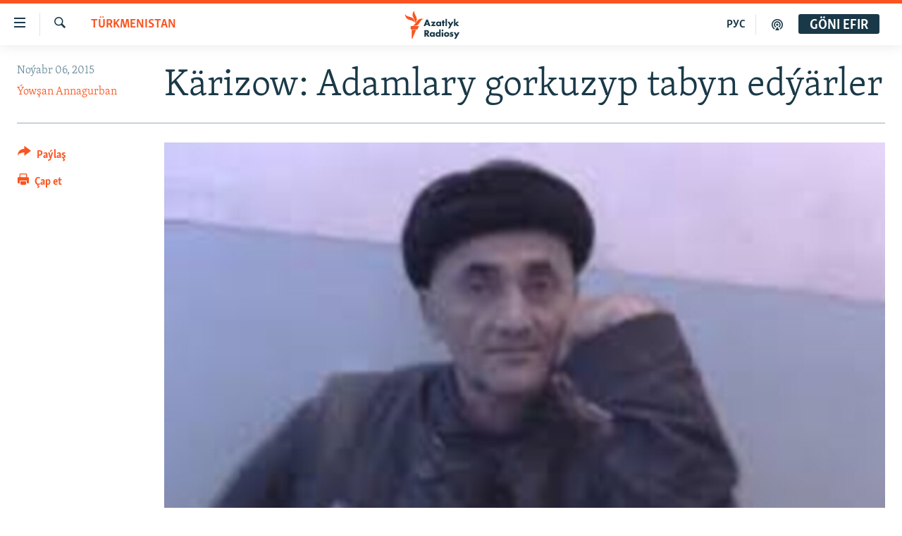

--- FILE ---
content_type: text/html; charset=utf-8
request_url: https://www.azathabar.com/a/27348916.html
body_size: 12920
content:

<!DOCTYPE html>
<html lang="tk" dir="ltr" class="no-js">
<head>
<link href="/Content/responsive/RFE/tk-TM/RFE-tk-TM.css?&amp;av=0.0.0.0&amp;cb=370" rel="stylesheet"/>
<script src="https://tags.azathabar.com/rferl-pangea/prod/utag.sync.js"></script> <script type='text/javascript' src='https://www.youtube.com/iframe_api' async></script>
<link rel="manifest" href="/manifest.json">
<script type="text/javascript">
//a general 'js' detection, must be on top level in <head>, due to CSS performance
document.documentElement.className = "js";
var cacheBuster = "370";
var appBaseUrl = "/";
var imgEnhancerBreakpoints = [0, 144, 256, 408, 650, 1023, 1597];
var isLoggingEnabled = false;
var isPreviewPage = false;
var isLivePreviewPage = false;
if (!isPreviewPage) {
window.RFE = window.RFE || {};
window.RFE.cacheEnabledByParam = window.location.href.indexOf('nocache=1') === -1;
const url = new URL(window.location.href);
const params = new URLSearchParams(url.search);
// Remove the 'nocache' parameter
params.delete('nocache');
// Update the URL without the 'nocache' parameter
url.search = params.toString();
window.history.replaceState(null, '', url.toString());
} else {
window.addEventListener('load', function() {
const links = window.document.links;
for (let i = 0; i < links.length; i++) {
links[i].href = '#';
links[i].target = '_self';
}
})
}
var pwaEnabled = true;
var swCacheDisabled;
</script>
<meta charset="utf-8" />
<title>K&#228;rizow: Adamlary gorkuzyp tabyn ed&#253;&#228;rler</title>
<meta name="description" content="&quot;Central Asia TV&quot; tanymal t&#252;rkmen atşynasy, ozalky ministr Geldi K&#228;rizowy t&#252;rkmen režiminiň repressi&#253;asyndan diri gutulan az sanly sy&#253;asy tussaglaryň biri atlandyr&#253;ar." />
<meta name="keywords" content="Türkmenistan, Redaktoryň saýlanlary" />
<meta name="viewport" content="width=device-width, initial-scale=1.0" />
<meta http-equiv="X-UA-Compatible" content="IE=edge" />
<meta name="robots" content="max-image-preview:large"><meta property="fb:pages" content="169702108452" />
<link href="https://www.azathabar.com/a/27348916.html" rel="canonical" />
<meta name="apple-mobile-web-app-title" content="Azatlyk we Azat &#221;ewropa radiosy" />
<meta name="apple-mobile-web-app-status-bar-style" content="black" />
<meta name="apple-itunes-app" content="app-id=1529573076, app-argument=//27348916.ltr" />
<meta content="Kärizow: Adamlary gorkuzýarlar" property="og:title" />
<meta content="&quot;Central Asia TV&quot; tanymal türkmen atşynasy, ozalky ministr Geldi Kärizowy türkmen režiminiň repressiýasyndan diri gutulan az sanly syýasy tussaglaryň biri atlandyrýar." property="og:description" />
<meta content="article" property="og:type" />
<meta content="https://www.azathabar.com/a/27348916.html" property="og:url" />
<meta content="Azatlyk Radiosy" property="og:site_name" />
<meta content="https://www.facebook.com/azatlykradiosy/" property="article:publisher" />
<meta content="https://gdb.rferl.org/3d61c1f6-d948-4490-aab3-7ae3b1ac5ce6_cx0_cy11_cw0_w1200_h630.jpg" property="og:image" />
<meta content="1200" property="og:image:width" />
<meta content="630" property="og:image:height" />
<meta content="568280086670706" property="fb:app_id" />
<meta content="Ýowşan Annagurban" name="Author" />
<meta content="summary_large_image" name="twitter:card" />
<meta content="@azathabar" name="twitter:site" />
<meta content="https://gdb.rferl.org/3d61c1f6-d948-4490-aab3-7ae3b1ac5ce6_cx0_cy11_cw0_w1200_h630.jpg" name="twitter:image" />
<meta content="Kärizow: Adamlary gorkuzýarlar" name="twitter:title" />
<meta content="&quot;Central Asia TV&quot; tanymal türkmen atşynasy, ozalky ministr Geldi Kärizowy türkmen režiminiň repressiýasyndan diri gutulan az sanly syýasy tussaglaryň biri atlandyrýar." name="twitter:description" />
<link rel="amphtml" href="https://www.azathabar.com/amp/27348916.html" />
<script type="application/ld+json">{"articleSection":"T\u0026#252;rkmenistan","isAccessibleForFree":true,"headline":"Kärizow: Adamlary gorkuzýarlar","inLanguage":"tk-TM","keywords":"Türkmenistan, Redaktoryň saýlanlary","author":{"@type":"Person","url":"https://www.azathabar.com/author/yowsan-annagurban/kmomp","description":"","image":{"@type":"ImageObject","url":"https://gdb.rferl.org/d94d8d3a-fdb3-46f4-a64a-d99f9242b201.jpg"},"name":"Ýowşan Annagurban"},"datePublished":"2015-11-06 11:01:05Z","dateModified":"2015-11-09 09:24:05Z","publisher":{"logo":{"width":512,"height":220,"@type":"ImageObject","url":"https://www.azathabar.com/Content/responsive/RFE/tk-TM/img/logo.png"},"@type":"NewsMediaOrganization","url":"https://www.azathabar.com","sameAs":["https://facebook.com/pages/Azatlyk-Radiosy/169702108452","https://www.instagram.com/azatlykradiosy/","https://twitter.com/azathabar","https://www.youtube.com/user/azatlykonline","https://t.me/azatlykradiosy"],"name":"Azatlyk Radiosy","alternateName":""},"@context":"https://schema.org","@type":"NewsArticle","mainEntityOfPage":"https://www.azathabar.com/a/27348916.html","url":"https://www.azathabar.com/a/27348916.html","description":"\u0022Central Asia TV\u0022 tanymal türkmen atşynasy, ozalky ministr Geldi Kärizowy türkmen režiminiň repressiýasyndan diri gutulan az sanly syýasy tussaglaryň biri atlandyrýar.","image":{"width":1080,"height":608,"@type":"ImageObject","url":"https://gdb.rferl.org/3d61c1f6-d948-4490-aab3-7ae3b1ac5ce6_cx0_cy11_cw0_w1080_h608.jpg"},"name":"Kärizow: Adamlary gorkuzyp tabyn edýärler"}</script>
<script src="/Scripts/responsive/infographics.b?v=dVbZ-Cza7s4UoO3BqYSZdbxQZVF4BOLP5EfYDs4kqEo1&amp;av=0.0.0.0&amp;cb=370"></script>
<script src="/Scripts/responsive/loader.b?v=Q26XNwrL6vJYKjqFQRDnx01Lk2pi1mRsuLEaVKMsvpA1&amp;av=0.0.0.0&amp;cb=370"></script>
<link rel="icon" type="image/svg+xml" href="/Content/responsive/RFE/img/webApp/favicon.svg" />
<link rel="alternate icon" href="/Content/responsive/RFE/img/webApp/favicon.ico" />
<link rel="mask-icon" color="#ea6903" href="/Content/responsive/RFE/img/webApp/favicon_safari.svg" />
<link rel="apple-touch-icon" sizes="152x152" href="/Content/responsive/RFE/img/webApp/ico-152x152.png" />
<link rel="apple-touch-icon" sizes="144x144" href="/Content/responsive/RFE/img/webApp/ico-144x144.png" />
<link rel="apple-touch-icon" sizes="114x114" href="/Content/responsive/RFE/img/webApp/ico-114x114.png" />
<link rel="apple-touch-icon" sizes="72x72" href="/Content/responsive/RFE/img/webApp/ico-72x72.png" />
<link rel="apple-touch-icon-precomposed" href="/Content/responsive/RFE/img/webApp/ico-57x57.png" />
<link rel="icon" sizes="192x192" href="/Content/responsive/RFE/img/webApp/ico-192x192.png" />
<link rel="icon" sizes="128x128" href="/Content/responsive/RFE/img/webApp/ico-128x128.png" />
<meta name="msapplication-TileColor" content="#ffffff" />
<meta name="msapplication-TileImage" content="/Content/responsive/RFE/img/webApp/ico-144x144.png" />
<link rel="preload" href="/Content/responsive/fonts/Skolar-Lt_Latin_v2.woff" type="font/woff" as="font" crossorigin="anonymous" />
<link rel="alternate" type="application/rss+xml" title="RFE/RL - Top Stories [RSS]" href="/api/" />
<link rel="sitemap" type="application/rss+xml" href="/sitemap.xml" />
</head>
<body class=" nav-no-loaded cc_theme pg-article print-lay-article js-category-to-nav nojs-images ">
<script type="text/javascript" >
var analyticsData = {url:"https://www.azathabar.com/a/27348916.html",property_id:"426",article_uid:"27348916",page_title:"Kärizow: Adamlary gorkuzyp tabyn edýärler",page_type:"article",content_type:"article",subcontent_type:"article",last_modified:"2015-11-09 09:24:05Z",pub_datetime:"2015-11-06 11:01:05Z",pub_year:"2015",pub_month:"11",pub_day:"06",pub_hour:"11",pub_weekday:"Friday",section:"türkmenistan",english_section:"turkmenistan",byline:"Ýowşan Annagurban",categories:"turkmenistan,editors-choice",domain:"www.azathabar.com",language:"Turkmen",language_service:"RFERL Turkmen",platform:"web",copied:"no",copied_article:"",copied_title:"",runs_js:"Yes",cms_release:"8.44.0.0.370",enviro_type:"prod",slug:"",entity:"RFE",short_language_service:"TUR",platform_short:"W",page_name:"Kärizow: Adamlary gorkuzyp tabyn edýärler"};
</script>
<noscript><iframe src="https://www.googletagmanager.com/ns.html?id=GTM-WXZBPZ" height="0" width="0" style="display:none;visibility:hidden"></iframe></noscript><script type="text/javascript" data-cookiecategory="analytics">
var gtmEventObject = Object.assign({}, analyticsData, {event: 'page_meta_ready'});window.dataLayer = window.dataLayer || [];window.dataLayer.push(gtmEventObject);
if (top.location === self.location) { //if not inside of an IFrame
var renderGtm = "true";
if (renderGtm === "true") {
(function(w,d,s,l,i){w[l]=w[l]||[];w[l].push({'gtm.start':new Date().getTime(),event:'gtm.js'});var f=d.getElementsByTagName(s)[0],j=d.createElement(s),dl=l!='dataLayer'?'&l='+l:'';j.async=true;j.src='//www.googletagmanager.com/gtm.js?id='+i+dl;f.parentNode.insertBefore(j,f);})(window,document,'script','dataLayer','GTM-WXZBPZ');
}
}
</script>
<!--Analytics tag js version start-->
<script type="text/javascript" data-cookiecategory="analytics">
var utag_data = Object.assign({}, analyticsData, {});
if(typeof(TealiumTagFrom)==='function' && typeof(TealiumTagSearchKeyword)==='function') {
var utag_from=TealiumTagFrom();var utag_searchKeyword=TealiumTagSearchKeyword();
if(utag_searchKeyword!=null && utag_searchKeyword!=='' && utag_data["search_keyword"]==null) utag_data["search_keyword"]=utag_searchKeyword;if(utag_from!=null && utag_from!=='') utag_data["from"]=TealiumTagFrom();}
if(window.top!== window.self&&utag_data.page_type==="snippet"){utag_data.page_type = 'iframe';}
try{if(window.top!==window.self&&window.self.location.hostname===window.top.location.hostname){utag_data.platform = 'self-embed';utag_data.platform_short = 'se';}}catch(e){if(window.top!==window.self&&window.self.location.search.includes("platformType=self-embed")){utag_data.platform = 'cross-promo';utag_data.platform_short = 'cp';}}
(function(a,b,c,d){ a="https://tags.azathabar.com/rferl-pangea/prod/utag.js"; b=document;c="script";d=b.createElement(c);d.src=a;d.type="text/java"+c;d.async=true; a=b.getElementsByTagName(c)[0];a.parentNode.insertBefore(d,a); })();
</script>
<!--Analytics tag js version end-->
<!-- Analytics tag management NoScript -->
<noscript>
<img style="position: absolute; border: none;" src="https://ssc.azathabar.com/b/ss/bbgprod,bbgentityrferl/1/G.4--NS/975235511?pageName=rfe%3atur%3aw%3aarticle%3ak%c3%a4rizow%3a%20adamlary%20gorkuzyp%20tabyn%20ed%c3%bd%c3%a4rler&amp;c6=k%c3%a4rizow%3a%20adamlary%20gorkuzyp%20tabyn%20ed%c3%bd%c3%a4rler&amp;v36=8.44.0.0.370&amp;v6=D=c6&amp;g=https%3a%2f%2fwww.azathabar.com%2fa%2f27348916.html&amp;c1=D=g&amp;v1=D=g&amp;events=event1,event52&amp;c16=rferl%20turkmen&amp;v16=D=c16&amp;c5=turkmenistan&amp;v5=D=c5&amp;ch=t%c3%bcrkmenistan&amp;c15=turkmen&amp;v15=D=c15&amp;c4=article&amp;v4=D=c4&amp;c14=27348916&amp;v14=D=c14&amp;v20=no&amp;c17=web&amp;v17=D=c17&amp;mcorgid=518abc7455e462b97f000101%40adobeorg&amp;server=www.azathabar.com&amp;pageType=D=c4&amp;ns=bbg&amp;v29=D=server&amp;v25=rfe&amp;v30=426&amp;v105=D=User-Agent " alt="analytics" width="1" height="1" /></noscript>
<!-- End of Analytics tag management NoScript -->
<!--*** Accessibility links - For ScreenReaders only ***-->
<section>
<div class="sr-only">
<h2>Sepleriň el&#253;eterliligi</h2>
<ul>
<li><a href="#content" data-disable-smooth-scroll="1">Esasy mazmuna dolan</a></li>
<li><a href="#navigation" data-disable-smooth-scroll="1">Esasy nawigasi&#253;a dolan</a></li>
<li><a href="#txtHeaderSearch" data-disable-smooth-scroll="1">G&#246;zlege dolan</a></li>
</ul>
</div>
</section>
<div dir="ltr">
<div id="page">
<aside>
<div class="c-lightbox overlay-modal">
<div class="c-lightbox__intro">
<h2 class="c-lightbox__intro-title"></h2>
<button class="btn btn--rounded c-lightbox__btn c-lightbox__intro-next" title="Indiki">
<span class="ico ico--rounded ico-chevron-forward"></span>
<span class="sr-only">Indiki</span>
</button>
</div>
<div class="c-lightbox__nav">
<button class="btn btn--rounded c-lightbox__btn c-lightbox__btn--close" title="&#221;ap">
<span class="ico ico--rounded ico-close"></span>
<span class="sr-only">&#221;ap</span>
</button>
<button class="btn btn--rounded c-lightbox__btn c-lightbox__btn--prev" title="Ozalky">
<span class="ico ico--rounded ico-chevron-backward"></span>
<span class="sr-only">Ozalky</span>
</button>
<button class="btn btn--rounded c-lightbox__btn c-lightbox__btn--next" title="Indiki">
<span class="ico ico--rounded ico-chevron-forward"></span>
<span class="sr-only">Indiki</span>
</button>
</div>
<div class="c-lightbox__content-wrap">
<figure class="c-lightbox__content">
<span class="c-spinner c-spinner--lightbox">
<img src="/Content/responsive/img/player-spinner.png"
alt="please wait"
title="please wait" />
</span>
<div class="c-lightbox__img">
<div class="thumb">
<img src="" alt="" />
</div>
</div>
<figcaption>
<div class="c-lightbox__info c-lightbox__info--foot">
<span class="c-lightbox__counter"></span>
<span class="caption c-lightbox__caption"></span>
</div>
</figcaption>
</figure>
</div>
<div class="hidden">
<div class="content-advisory__box content-advisory__box--lightbox">
<span class="content-advisory__box-text">This image contains sensitive content which some people may find offensive or disturbing.</span>
<button class="btn btn--transparent content-advisory__box-btn m-t-md" value="text" type="button">
<span class="btn__text">
Click to reveal
</span>
</button>
</div>
</div>
</div>
<div class="print-dialogue">
<div class="container">
<h3 class="print-dialogue__title section-head">&#199;ap etmek m&#252;mkin&#231;ilikleri</h3>
<div class="print-dialogue__opts">
<ul class="print-dialogue__opt-group">
<li class="form__group form__group--checkbox">
<input class="form__check " id="checkboxImages" name="checkboxImages" type="checkbox" checked="checked" />
<label for="checkboxImages" class="form__label m-t-md">Suratlar</label>
</li>
<li class="form__group form__group--checkbox">
<input class="form__check " id="checkboxMultimedia" name="checkboxMultimedia" type="checkbox" checked="checked" />
<label for="checkboxMultimedia" class="form__label m-t-md">Multimedia</label>
</li>
</ul>
<ul class="print-dialogue__opt-group">
<li class="form__group form__group--checkbox">
<input class="form__check " id="checkboxEmbedded" name="checkboxEmbedded" type="checkbox" checked="checked" />
<label for="checkboxEmbedded" class="form__label m-t-md">Makala birikdirilen maglumatlar</label>
</li>
<li class="hidden">
<input class="form__check " id="checkboxComments" name="checkboxComments" type="checkbox" />
<label for="checkboxComments" class="form__label m-t-md">Teswirler</label>
</li>
</ul>
</div>
<div class="print-dialogue__buttons">
<button class="btn btn--secondary close-button" type="button" title="Go&#253;bolsun et">
<span class="btn__text ">Go&#253;bolsun et</span>
</button>
<button class="btn btn-cust-print m-l-sm" type="button" title="&#199;ap et">
<span class="btn__text ">&#199;ap et</span>
</button>
</div>
</div>
</div>
<div class="ctc-message pos-fix">
<div class="ctc-message__inner">Link has been copied to clipboard</div>
</div>
</aside>
<div class="hdr-20 hdr-20--big">
<div class="hdr-20__inner">
<div class="hdr-20__max pos-rel">
<div class="hdr-20__side hdr-20__side--primary d-flex">
<label data-for="main-menu-ctrl" data-switcher-trigger="true" data-switch-target="main-menu-ctrl" class="burger hdr-trigger pos-rel trans-trigger" data-trans-evt="click" data-trans-id="menu">
<span class="ico ico-close hdr-trigger__ico hdr-trigger__ico--close burger__ico burger__ico--close"></span>
<span class="ico ico-menu hdr-trigger__ico hdr-trigger__ico--open burger__ico burger__ico--open"></span>
</label>
<div class="menu-pnl pos-fix trans-target" data-switch-target="main-menu-ctrl" data-trans-id="menu">
<div class="menu-pnl__inner">
<nav class="main-nav menu-pnl__item menu-pnl__item--first">
<ul class="main-nav__list accordeon" data-analytics-tales="false" data-promo-name="link" data-location-name="nav,secnav">
<li class="main-nav__item">
<a class="main-nav__item-name main-nav__item-name--link" href="/T&#252;rkmenistan" title="T&#252;rkmenistan" data-item-name="turkmenistan-responsive" >T&#252;rkmenistan</a>
</li>
<li class="main-nav__item">
<a class="main-nav__item-name main-nav__item-name--link" href="/MerkeziAzi&#253;a" title="Merkezi Azi&#253;a" data-item-name="central-asia" >Merkezi Azi&#253;a</a>
</li>
<li class="main-nav__item">
<a class="main-nav__item-name main-nav__item-name--link" href="/Halkara" title="Halkara" data-item-name="international-responsive" >Halkara</a>
</li>
<li class="main-nav__item">
<a class="main-nav__item-name main-nav__item-name--link" href="/HabarlarGundeligi" title="Habarlar g&#252;ndeligi" data-item-name="current-affairs" >Habarlar g&#252;ndeligi</a>
</li>
<li class="main-nav__item">
<a class="main-nav__item-name main-nav__item-name--link" href="/D&#252;n&#253;&#228;T&#252;rkmenleri" title="D&#252;n&#253;&#228; T&#252;rkmenleri" data-item-name="turkmen-diaspora_resp" >D&#252;n&#253;&#228; T&#252;rkmenleri</a>
</li>
<li class="main-nav__item">
<a class="main-nav__item-name main-nav__item-name--link" href="/salamdogan" title="Salam, Dogan!" data-item-name="Hello, Sister!" >Salam, Dogan!</a>
</li>
<li class="main-nav__item accordeon__item" data-switch-target="menu-item-586">
<label class="main-nav__item-name main-nav__item-name--label accordeon__control-label" data-switcher-trigger="true" data-for="menu-item-586">
Multimedia
<span class="ico ico-chevron-down main-nav__chev"></span>
</label>
<div class="main-nav__sub-list">
<a class="main-nav__item-name main-nav__item-name--link main-nav__item-name--sub" href="/AzatlykWideo" title="Azatlyk Wideo" data-item-name="azatlyk-video-responsive" >Azatlyk Wideo</a>
<a class="main-nav__item-name main-nav__item-name--link main-nav__item-name--sub" href="/AzatAdalga" title="Azat Adalga" data-item-name="liberty-lexicon" >Azat Adalga</a>
<a class="main-nav__item-name main-nav__item-name--link main-nav__item-name--sub" href="/Fotosergi" title="Fotosergi" data-item-name="fotosergiler-responsive" >Fotosergi</a>
<a class="main-nav__item-name main-nav__item-name--link main-nav__item-name--sub" href="/Infografik" title="Infografik" data-item-name="infographics" >Infografik</a>
</div>
</li>
<li class="main-nav__item">
<a class="main-nav__item-name main-nav__item-name--link" href="/p/8603.html" title="Petiklenen websa&#253;ta girmegiň &#253;ollary" data-item-name="circumvention" >Petiklenen websa&#253;ta girmegiň &#253;ollary</a>
</li>
</ul>
</nav>
<div class="menu-pnl__item">
<a href="https://rus.azathabar.com" class="menu-pnl__item-link" alt="Русский">Русский</a>
</div>
<div class="menu-pnl__item menu-pnl__item--social">
<h5 class="menu-pnl__sub-head">Bizi yzarlaň</h5>
<a href="https://facebook.com/pages/Azatlyk-Radiosy/169702108452" title="Bizi Fe&#253;sbukda yzarlaň" data-analytics-text="follow_on_facebook" class="btn btn--rounded btn--social-inverted menu-pnl__btn js-social-btn btn-facebook" target="_blank" rel="noopener">
<span class="ico ico-facebook-alt ico--rounded"></span>
</a>
<a href="https://www.youtube.com/user/azatlykonline" title="Bizi Youtubede yzarlaň" data-analytics-text="follow_on_youtube" class="btn btn--rounded btn--social-inverted menu-pnl__btn js-social-btn btn-youtube" target="_blank" rel="noopener">
<span class="ico ico-youtube ico--rounded"></span>
</a>
<a href="https://www.instagram.com/azatlykradiosy/" title="Bizi Instagramda yzarlaň" data-analytics-text="follow_on_instagram" class="btn btn--rounded btn--social-inverted menu-pnl__btn js-social-btn btn-instagram" target="_blank" rel="noopener">
<span class="ico ico-instagram ico--rounded"></span>
</a>
<a href="https://twitter.com/azathabar" title="Bizi Twitterde yzarlaň" data-analytics-text="follow_on_twitter" class="btn btn--rounded btn--social-inverted menu-pnl__btn js-social-btn btn-twitter" target="_blank" rel="noopener">
<span class="ico ico-twitter ico--rounded"></span>
</a>
<a href="https://t.me/azatlykradiosy" title="Bizi Telegramda yzarlaň" data-analytics-text="follow_on_telegram" class="btn btn--rounded btn--social-inverted menu-pnl__btn js-social-btn btn-telegram" target="_blank" rel="noopener">
<span class="ico ico-telegram ico--rounded"></span>
</a>
</div>
<div class="menu-pnl__item">
<a href="/navigation/allsites" class="menu-pnl__item-link">
<span class="ico ico-languages "></span>
A&#221;/AR-nyň &#228;hli sa&#253;tlary
</a>
</div>
</div>
</div>
<label data-for="top-search-ctrl" data-switcher-trigger="true" data-switch-target="top-search-ctrl" class="top-srch-trigger hdr-trigger">
<span class="ico ico-close hdr-trigger__ico hdr-trigger__ico--close top-srch-trigger__ico top-srch-trigger__ico--close"></span>
<span class="ico ico-search hdr-trigger__ico hdr-trigger__ico--open top-srch-trigger__ico top-srch-trigger__ico--open"></span>
</label>
<div class="srch-top srch-top--in-header" data-switch-target="top-search-ctrl">
<div class="container">
<form action="/s" class="srch-top__form srch-top__form--in-header" id="form-topSearchHeader" method="get" role="search"><label for="txtHeaderSearch" class="sr-only">G&#246;zleg</label>
<input type="text" id="txtHeaderSearch" name="k" placeholder="g&#246;zleg ..." accesskey="s" value="" class="srch-top__input analyticstag-event" onkeydown="if (event.keyCode === 13) { FireAnalyticsTagEventOnSearch('search', $dom.get('#txtHeaderSearch')[0].value) }" />
<button title="G&#246;zleg" type="submit" class="btn btn--top-srch analyticstag-event" onclick="FireAnalyticsTagEventOnSearch('search', $dom.get('#txtHeaderSearch')[0].value) ">
<span class="ico ico-search"></span>
</button></form>
</div>
</div>
<a href="/" class="main-logo-link">
<img src="/Content/responsive/RFE/tk-TM/img/logo-compact.svg" class="main-logo main-logo--comp" alt="site logo">
<img src="/Content/responsive/RFE/tk-TM/img/logo.svg" class="main-logo main-logo--big" alt="site logo">
</a>
</div>
<div class="hdr-20__side hdr-20__side--secondary d-flex">
<a href="/podkast" title="Podkast" class="hdr-20__secondary-item" data-item-name="podcast">
<span class="ico ico-podcast hdr-20__secondary-icon"></span>
</a>
<a href="https://rus.azathabar.com" title="РУС" class="hdr-20__secondary-item hdr-20__secondary-item--lang" data-item-name="satellite">
РУС
</a>
<a href="/s" title="G&#246;zleg" class="hdr-20__secondary-item hdr-20__secondary-item--search" data-item-name="search">
<span class="ico ico-search hdr-20__secondary-icon hdr-20__secondary-icon--search"></span>
</a>
<div class="hdr-20__secondary-item live-b-drop">
<div class="live-b-drop__off">
<a href="/live" class="live-b-drop__link" title="G&#246;ni efir" data-item-name="live">
<span class="badge badge--live-btn badge--live-btn-off">
G&#246;ni efir
</span>
</a>
</div>
<div class="live-b-drop__on hidden">
<label data-for="live-ctrl" data-switcher-trigger="true" data-switch-target="live-ctrl" class="live-b-drop__label pos-rel">
<span class="badge badge--live badge--live-btn">
G&#246;ni efir
</span>
<span class="ico ico-close live-b-drop__label-ico live-b-drop__label-ico--close"></span>
</label>
<div class="live-b-drop__panel" id="targetLivePanelDiv" data-switch-target="live-ctrl"></div>
</div>
</div>
<div class="srch-bottom">
<form action="/s" class="srch-bottom__form d-flex" id="form-bottomSearch" method="get" role="search"><label for="txtSearch" class="sr-only">G&#246;zleg</label>
<input type="search" id="txtSearch" name="k" placeholder="g&#246;zleg ..." accesskey="s" value="" class="srch-bottom__input analyticstag-event" onkeydown="if (event.keyCode === 13) { FireAnalyticsTagEventOnSearch('search', $dom.get('#txtSearch')[0].value) }" />
<button title="G&#246;zleg" type="submit" class="btn btn--bottom-srch analyticstag-event" onclick="FireAnalyticsTagEventOnSearch('search', $dom.get('#txtSearch')[0].value) ">
<span class="ico ico-search"></span>
</button></form>
</div>
</div>
<img src="/Content/responsive/RFE/tk-TM/img/logo-print.gif" class="logo-print" alt="site logo">
<img src="/Content/responsive/RFE/tk-TM/img/logo-print_color.png" class="logo-print logo-print--color" alt="site logo">
</div>
</div>
</div>
<script>
if (document.body.className.indexOf('pg-home') > -1) {
var nav2In = document.querySelector('.hdr-20__inner');
var nav2Sec = document.querySelector('.hdr-20__side--secondary');
var secStyle = window.getComputedStyle(nav2Sec);
if (nav2In && window.pageYOffset < 150 && secStyle['position'] !== 'fixed') {
nav2In.classList.add('hdr-20__inner--big')
}
}
</script>
<div class="c-hlights c-hlights--breaking c-hlights--no-item" data-hlight-display="mobile,desktop">
<div class="c-hlights__wrap container p-0">
<div class="c-hlights__nav">
<a role="button" href="#" title="Ozalky">
<span class="ico ico-chevron-backward m-0"></span>
<span class="sr-only">Ozalky</span>
</a>
<a role="button" href="#" title="Indiki">
<span class="ico ico-chevron-forward m-0"></span>
<span class="sr-only">Indiki</span>
</a>
</div>
<span class="c-hlights__label">
<span class="">Soňky habar</span>
<span class="switcher-trigger">
<label data-for="more-less-1" data-switcher-trigger="true" class="switcher-trigger__label switcher-trigger__label--more p-b-0" title="K&#246;pr&#228;k g&#246;rkez">
<span class="ico ico-chevron-down"></span>
</label>
<label data-for="more-less-1" data-switcher-trigger="true" class="switcher-trigger__label switcher-trigger__label--less p-b-0" title="Azrak g&#246;rkez">
<span class="ico ico-chevron-up"></span>
</label>
</span>
</span>
<ul class="c-hlights__items switcher-target" data-switch-target="more-less-1">
</ul>
</div>
</div> <div id="content">
<main class="container">
<div class="hdr-container">
<div class="row">
<div class="col-category col-xs-12 col-md-2 pull-left"> <div class="category js-category">
<a class="" href="/z/2246">T&#252;rkmenistan</a> </div>
</div><div class="col-title col-xs-12 col-md-10 pull-right"> <h1 class="title pg-title">
K&#228;rizow: Adamlary gorkuzyp tabyn ed&#253;&#228;rler
</h1>
</div><div class="col-publishing-details col-xs-12 col-sm-12 col-md-2 pull-left"> <div class="publishing-details ">
<div class="published">
<span class="date" >
<time pubdate="pubdate" datetime="2015-11-06T16:01:05+05:00">
No&#253;abr 06, 2015
</time>
</span>
</div>
<div class="links">
<ul class="links__list links__list--column">
<li class="links__item">
<a class="links__item-link" href="/author/yowsan-annagurban/kmomp" title="&#221;owşan Annagurban">&#221;owşan Annagurban</a>
</li>
</ul>
</div>
</div>
</div><div class="col-lg-12 separator"> <div class="separator">
<hr class="title-line" />
</div>
</div><div class="col-multimedia col-xs-12 col-md-10 pull-right"> <div class="cover-media">
<figure class="media-image js-media-expand">
<div class="img-wrap">
<div class="thumb thumb16_9">
<img src="https://gdb.rferl.org/3d61c1f6-d948-4490-aab3-7ae3b1ac5ce6_cx0_cy11_cw0_w250_r1_s.jpg" alt="Geldi K&#228;rizowyň tussaglykdaky suraty " />
</div>
</div>
<figcaption>
<span class="caption">Geldi K&#228;rizowyň tussaglykdaky suraty </span>
</figcaption>
</figure>
</div>
</div><div class="col-xs-12 col-md-2 pull-left article-share pos-rel"> <div class="share--box">
<div class="sticky-share-container" style="display:none">
<div class="container">
<a href="https://www.azathabar.com" id="logo-sticky-share">&nbsp;</a>
<div class="pg-title pg-title--sticky-share">
K&#228;rizow: Adamlary gorkuzyp tabyn ed&#253;&#228;rler
</div>
<div class="sticked-nav-actions">
<!--This part is for sticky navigation display-->
<p class="buttons link-content-sharing p-0 ">
<button class="btn btn--link btn-content-sharing p-t-0 " id="btnContentSharing" value="text" role="Button" type="" title="Be&#253;leki sosial ulgamalarda pa&#253;laş">
<span class="ico ico-share ico--l"></span>
<span class="btn__text ">
Pa&#253;laş
</span>
</button>
</p>
<aside class="content-sharing js-content-sharing js-content-sharing--apply-sticky content-sharing--sticky"
role="complementary"
data-share-url="https://www.azathabar.com/a/27348916.html" data-share-title="K&#228;rizow: Adamlary gorkuzyp tabyn ed&#253;&#228;rler" data-share-text="&quot;Central Asia TV&quot; tanymal t&#252;rkmen atşynasy, ozalky ministr Geldi K&#228;rizowy t&#252;rkmen režiminiň repressi&#253;asyndan diri gutulan az sanly sy&#253;asy tussaglaryň biri atlandyr&#253;ar.">
<div class="content-sharing__popover">
<h6 class="content-sharing__title">Pa&#253;laş</h6>
<button href="#close" id="btnCloseSharing" class="btn btn--text-like content-sharing__close-btn">
<span class="ico ico-close ico--l"></span>
</button>
<ul class="content-sharing__list">
<li class="content-sharing__item">
<div class="ctc ">
<input type="text" class="ctc__input" readonly="readonly">
<a href="" js-href="https://www.azathabar.com/a/27348916.html" class="content-sharing__link ctc__button">
<span class="ico ico-copy-link ico--rounded ico--s"></span>
<span class="content-sharing__link-text">Linkiň nusgasyny al</span>
</a>
</div>
</li>
<li class="content-sharing__item">
<a href="https://facebook.com/sharer.php?u=https%3a%2f%2fwww.azathabar.com%2fa%2f27348916.html"
data-analytics-text="share_on_facebook"
title="Facebook" target="_blank"
class="content-sharing__link js-social-btn">
<span class="ico ico-facebook ico--rounded ico--s"></span>
<span class="content-sharing__link-text">Facebook</span>
</a>
</li>
<li class="content-sharing__item">
<a href="https://twitter.com/share?url=https%3a%2f%2fwww.azathabar.com%2fa%2f27348916.html&amp;text=K%c3%a4rizow%3a+Adamlary+gorkuz%c3%bdarlar"
data-analytics-text="share_on_twitter"
title="X (Twitter)" target="_blank"
class="content-sharing__link js-social-btn">
<span class="ico ico-twitter ico--rounded ico--s"></span>
<span class="content-sharing__link-text">X (Twitter)</span>
</a>
</li>
<li class="content-sharing__item">
<a href="mailto:?body=https%3a%2f%2fwww.azathabar.com%2fa%2f27348916.html&amp;subject=K&#228;rizow: Adamlary gorkuz&#253;arlar"
title="Email"
class="content-sharing__link ">
<span class="ico ico-email ico--rounded ico--s"></span>
<span class="content-sharing__link-text">Email</span>
</a>
</li>
</ul>
</div>
</aside>
</div>
</div>
</div>
<div class="links">
<p class="buttons link-content-sharing p-0 ">
<button class="btn btn--link btn-content-sharing p-t-0 " id="btnContentSharing" value="text" role="Button" type="" title="Be&#253;leki sosial ulgamalarda pa&#253;laş">
<span class="ico ico-share ico--l"></span>
<span class="btn__text ">
Pa&#253;laş
</span>
</button>
</p>
<aside class="content-sharing js-content-sharing " role="complementary"
data-share-url="https://www.azathabar.com/a/27348916.html" data-share-title="K&#228;rizow: Adamlary gorkuzyp tabyn ed&#253;&#228;rler" data-share-text="&quot;Central Asia TV&quot; tanymal t&#252;rkmen atşynasy, ozalky ministr Geldi K&#228;rizowy t&#252;rkmen režiminiň repressi&#253;asyndan diri gutulan az sanly sy&#253;asy tussaglaryň biri atlandyr&#253;ar.">
<div class="content-sharing__popover">
<h6 class="content-sharing__title">Pa&#253;laş</h6>
<button href="#close" id="btnCloseSharing" class="btn btn--text-like content-sharing__close-btn">
<span class="ico ico-close ico--l"></span>
</button>
<ul class="content-sharing__list">
<li class="content-sharing__item">
<div class="ctc ">
<input type="text" class="ctc__input" readonly="readonly">
<a href="" js-href="https://www.azathabar.com/a/27348916.html" class="content-sharing__link ctc__button">
<span class="ico ico-copy-link ico--rounded ico--l"></span>
<span class="content-sharing__link-text">Linkiň nusgasyny al</span>
</a>
</div>
</li>
<li class="content-sharing__item">
<a href="https://facebook.com/sharer.php?u=https%3a%2f%2fwww.azathabar.com%2fa%2f27348916.html"
data-analytics-text="share_on_facebook"
title="Facebook" target="_blank"
class="content-sharing__link js-social-btn">
<span class="ico ico-facebook ico--rounded ico--l"></span>
<span class="content-sharing__link-text">Facebook</span>
</a>
</li>
<li class="content-sharing__item">
<a href="https://twitter.com/share?url=https%3a%2f%2fwww.azathabar.com%2fa%2f27348916.html&amp;text=K%c3%a4rizow%3a+Adamlary+gorkuz%c3%bdarlar"
data-analytics-text="share_on_twitter"
title="X (Twitter)" target="_blank"
class="content-sharing__link js-social-btn">
<span class="ico ico-twitter ico--rounded ico--l"></span>
<span class="content-sharing__link-text">X (Twitter)</span>
</a>
</li>
<li class="content-sharing__item">
<a href="mailto:?body=https%3a%2f%2fwww.azathabar.com%2fa%2f27348916.html&amp;subject=K&#228;rizow: Adamlary gorkuz&#253;arlar"
title="Email"
class="content-sharing__link ">
<span class="ico ico-email ico--rounded ico--l"></span>
<span class="content-sharing__link-text">Email</span>
</a>
</li>
</ul>
</div>
</aside>
<p class="link-print visible-md visible-lg buttons p-0">
<button class="btn btn--link btn-print p-t-0" onclick="if (typeof FireAnalyticsTagEvent === 'function') {FireAnalyticsTagEvent({ on_page_event: 'print_story' });}return false" title="(CTRL+P)">
<span class="ico ico-print"></span>
<span class="btn__text">&#199;ap et</span>
</button>
</p>
</div>
</div>
</div>
</div>
</div>
<div class="body-container">
<div class="row">
<div class="col-xs-12 col-sm-12 col-md-10 col-lg-10 pull-right">
<div class="row">
<div class="col-xs-12 col-sm-12 col-md-8 col-lg-8 pull-left bottom-offset content-offset">
<div id="article-content" class="content-floated-wrap fb-quotable">
<div class="wsw">
<p>Merkezi Aziýa ýurtlary barada gepleşik berýän täzelikler telekanaly - &quot;<a class="wsw__a" href="https://www.youtube.com/watch?v=FDuzovBvfnw&amp;feature=share" target="_blank"><strong>Central Asia TV</strong></a>&quot; tanymal türkmen atşynasy, ozalky ministr Geldi Kärizowy türkmen režiminiň repressiýasyndan diri gutulan az sanly syýasy tussaglaryň biri atlandyrýar.</p>
<p>«Ol ilkinji prezident Saparmyrat Nyýazow – özüni türmä basan Türkmenbaşy döwründe hem türmede oturmaga ýetişdi, häzirki prezident Gurbanguly Berdimuhamedow – özüni azatlyga goýbermedik Arkadag döwründe hem türmede oturyp gördi» diýip, dokumental filmiň başynda aýdylýar.</p>
<p>Şeýle-de filmde Geldi Kärizowyň soňky döwürde Türkmenistandan azatlyga çykan tasdan ýeke-täk dissidentdigi bellenilýär. «Munuň üçin oňa Aşgabatda birnäçe, hatda Moskwada hem bir gezek hüjüm edildi» diýip, rus telewideniýesiniň žurnalisti, programmanyň awtory we alyp baryjy Andreý Rýabçenko aýdýar.</p>
<p><strong>Halkyň şu günki ýagdaýy</strong></p>
<p>Geldi Kärizow<a class="wsw__a" href="http://habartm.org/archives/3869" target="_blank"> </a>filmiň başynda şu günki gün ilatyň hal-ýagdaýy, pikir-oýy baradaky soraga jogap berip, ilatyň nägiledigini, käbir ýagdaýlarda gazaba çykandygyny, käte köprülerden «meniň bar aladam ýegenlerim bolar» diýen ýaly ýazgylary asyp goýýandyklaryny aýdýar.</p>
<p>Geldi Kärizow halkyň gahar-gazabynyň bir böleginiň gurluşyklar, Aşgabatda geçiriljek sport oýunlary zerarly jaýlaryň ýykylmagy bilen baglydygyny, adamlaryň emläginden mahrum edilýändigini aýdýar.</p>
<p>Şeýle-de ol prezident Berdimuhamedowyň döwründe resmileriň prezident bilen dyza çöküp diýen ýaly görüşmäge mejbur edilýändigini, elini ogşatmagy gowy gören Nyýazowyň hem türkmeni beýle kiçeltmändigini belleýär.</p>
<p>Şol bir wagtda, Geldi Kärizowyň sözlerine görä, ýurtda döredilen gorky-howatyr sistemasy adamlary tabyn bolmaga mejbur edýär.</p>
<p>Geldi Kärizow we onuň aýaly Ýuliýa Serebrýannik bilen söhbetdeşlik esasynda taýýarlanan filmiň içinden türme temasy eriş-argaç bolup geçýär.</p>
<p><strong>Türme şertleri</strong></p>
<p>Geldi Kärizow türmedäki adamlaryň we olaryň garyndaşlarynyň özara görüşmek, habarlaşmak hukuklarynyň asla sylanmaýandygyny gürrüň berýär.</p>
<p>Filmde Geldi Kärizowyň ömür beren işi – atçylyk, onuň ahal-teke atlaryny ete tabşyrylmakdan halas edip, gadymdan gelýän atşynaslyk medeniýetini dikeltmek ugrunda eden işleri hakynda, ýurtdaky syýasy ýagdaýlar bilen baglylykda, degişli wideoşekilleri ulanmak bilen, töwerekleýin gürrüň edilýär.</p>
<p>Şol iş, atlara bolan yhlasy hem ony kyn günleriň üstünden getirýär. Ýagny ol ilki at ogurlygynda, soňra geleňsizlikde aýyplanýar we ahyrynda atçylyk bilen meşgullanmakdan mahrum edilýär.</p>
<p>Geldi Kärizow özüniň türmeden boşamagynda maşgalasynyň oýnan roluny belläp, aýalynyň we beýlekileriň hakykaty bütin dünýä ýetirmekde uly iş edendiklerini gürrüň berýär. Netijede, at ogurlygy baradaky aýyplamalaryň güýjüni ýitirmegine hem aýalynyň delillendirip ýazan hatlary sebäp bolupdyr, sebäbi bu ýagdaý daşary ýurt guramalaryndan ogurlandy diýilýän atlaryň dokumentleri – ady, tohumy bilen bagly maglumatlaryň görkezilmegini talap edýän hatlaryň ýazylmagyna sebäp bolupdyr.</p>
<p>Geldi Kärizow filmde «Owdandepe» türmesindäki şertler barada hem maglumat berýär. Ony bu türmä kellesine halta geýdirip eltýärler we ol haltany diňe oturjak kamerasynyň agzynda aýyrýarlar.</p>
<p>Ol kameranyň gapysynyň gulply we möhürli bolandygyny, diwarda bolsa üç gullugyň – MHM-niň, IIM-iň we prokuraturanyň wekilleriniň gatnaşmagynda açmaly diýlip ýazylandygyny, ol gapynyň hepdede diňe bir gezek açylýandygyny aýdýar.</p>
<p><strong>'Jogap bermeli bolar'</strong></p>
<p>Ýuliýa Serebrýannik – dissidentiň aýaly Birleşen Ştatlaryň döwlet sekretary Jon Kerriniň Merkezi Aziýa sapary we bu maşgalanyň ýokary derejelerde edilmegini isleýän gürrüňi baradaky soraga jogap berip, prezidentiň öz halkyna jogap berýändigini, adamlaryň türmede çüýremeli däldigini we talap edilse, ýagdaýyň üýtgejekdigini aýdýar.</p>
<p>Geldi Kärizow filmiň soňunda garyndaşlarynyň ýanamalara sezewar edilmek howpy barada gürrüň açyp, prezidentiň we onuň töweregindäkileriň hem garyndaşlarynyň bardygyny, edilen işler üçin jogap bermeli boljagyny ýatladýar.</p>
</div>
<ul>
</ul>
</div>
</div>
<div class="col-xs-12 col-sm-12 col-md-4 col-lg-4 pull-left design-top-offset"> <div class="media-block-wrap">
<h2 class="section-head">Degişli makalalar</h2>
<div class="row">
<ul>
<li class="col-xs-12 col-sm-6 col-md-12 col-lg-12 mb-grid">
<div class="media-block ">
<a href="/a/27343011.html" class="img-wrap img-wrap--t-spac img-wrap--size-4 img-wrap--float" title="&#39;T&#252;rkmenistana bu jelega&#253;da dolanjak d&#228;l&#39;">
<div class="thumb thumb16_9">
<noscript class="nojs-img">
<img src="https://gdb.rferl.org/9d9dfd03-83ba-4ec6-b9df-73f6b0cea422_cx0_cy5_cw0_w100_r1.jpg" alt="&#39;T&#252;rkmenistana bu jelega&#253;da dolanjak d&#228;l&#39;" />
</noscript>
<img data-src="https://gdb.rferl.org/9d9dfd03-83ba-4ec6-b9df-73f6b0cea422_cx0_cy5_cw0_w33_r1.jpg" src="" alt="&#39;T&#252;rkmenistana bu jelega&#253;da dolanjak d&#228;l&#39;" class=""/>
</div>
</a>
<div class="media-block__content media-block__content--h">
<a href="/a/27343011.html">
<h4 class="media-block__title media-block__title--size-4" title="&#39;T&#252;rkmenistana bu jelega&#253;da dolanjak d&#228;l&#39;">
&#39;T&#252;rkmenistana bu jelega&#253;da dolanjak d&#228;l&#39;
</h4>
</a>
</div>
</div>
</li>
<li class="col-xs-12 col-sm-6 col-md-12 col-lg-12 mb-grid">
<div class="media-block ">
<a href="/a/27260525.html" class="img-wrap img-wrap--t-spac img-wrap--size-4 img-wrap--float" title="K&#228;rizowlaryň maşgalasy birikdi">
<div class="thumb thumb16_9">
<noscript class="nojs-img">
<img src="https://gdb.rferl.org/9d9dfd03-83ba-4ec6-b9df-73f6b0cea422_cx0_cy5_cw0_w100_r1.jpg" alt="K&#228;rizowlaryň maşgalasy birikdi" />
</noscript>
<img data-src="https://gdb.rferl.org/9d9dfd03-83ba-4ec6-b9df-73f6b0cea422_cx0_cy5_cw0_w33_r1.jpg" src="" alt="K&#228;rizowlaryň maşgalasy birikdi" class=""/>
</div>
</a>
<div class="media-block__content media-block__content--h">
<a href="/a/27260525.html">
<h4 class="media-block__title media-block__title--size-4" title="K&#228;rizowlaryň maşgalasy birikdi">
K&#228;rizowlaryň maşgalasy birikdi
</h4>
</a>
</div>
</div>
</li>
<li class="col-xs-12 col-sm-6 col-md-12 col-lg-12 mb-grid">
<div class="media-block ">
<a href="/a/27267980.html" class="img-wrap img-wrap--t-spac img-wrap--size-4 img-wrap--float" title="&#39;Berdimuhamedowa &#231;agyryş etmeli&#39;">
<div class="thumb thumb16_9">
<noscript class="nojs-img">
<img src="https://gdb.rferl.org/bfcbeb37-2e2e-4567-bcee-2082f628bf0d_w100_r1.jpg" alt="&#39;Berdimuhamedowa &#231;agyryş etmeli&#39;" />
</noscript>
<img data-src="https://gdb.rferl.org/bfcbeb37-2e2e-4567-bcee-2082f628bf0d_w33_r1.jpg" src="" alt="&#39;Berdimuhamedowa &#231;agyryş etmeli&#39;" class=""/>
</div>
</a>
<div class="media-block__content media-block__content--h">
<a href="/a/27267980.html">
<h4 class="media-block__title media-block__title--size-4" title="&#39;Berdimuhamedowa &#231;agyryş etmeli&#39;">
&#39;Berdimuhamedowa &#231;agyryş etmeli&#39;
</h4>
</a>
</div>
</div>
</li>
<li class="col-xs-12 col-sm-6 col-md-12 col-lg-12 mb-grid">
<div class="media-block ">
<a href="/a/27289295.html" class="img-wrap img-wrap--t-spac img-wrap--size-4 img-wrap--float" title="K&#228;rizowa ha&#253;bat atylandygy a&#253;dyl&#253;ar">
<div class="thumb thumb16_9">
<noscript class="nojs-img">
<img src="https://gdb.rferl.org/7c096e83-9b79-4e47-ab80-6698babe9658_w100_r1.jpg" alt="K&#228;rizowa ha&#253;bat atylandygy a&#253;dyl&#253;ar" />
</noscript>
<img data-src="https://gdb.rferl.org/7c096e83-9b79-4e47-ab80-6698babe9658_w33_r1.jpg" src="" alt="K&#228;rizowa ha&#253;bat atylandygy a&#253;dyl&#253;ar" class=""/>
</div>
</a>
<div class="media-block__content media-block__content--h">
<a href="/a/27289295.html">
<h4 class="media-block__title media-block__title--size-4" title="K&#228;rizowa ha&#253;bat atylandygy a&#253;dyl&#253;ar">
K&#228;rizowa ha&#253;bat atylandygy a&#253;dyl&#253;ar
</h4>
</a>
</div>
</div>
</li>
</ul>
</div>
</div>
<div class="region">
<div class="media-block-wrap" id="wrowblock-44895_21" data-area-id=R1_1>
<h2 class="section-head">
Iň k&#246;p okalan </h2>
<div class="row trends-wg">
<a href="/a/asgabadyn-aeroportunda-dasary-yurda-baryan-turkmenistanlylaryn-20-a-golayy-ucara-goyberilmedi/33650475.html" class="col-xs-12 col-sm-6 col-md-12 col-lg-12 trends-wg__item mb-grid">
<span class="trends-wg__item-inner">
<span class="trends-wg__item-number">1</span>
<h4 class="trends-wg__item-txt">
Aşgabadyň aeroportunda daşary &#253;urda bar&#253;an t&#252;rkmenistanlylaryň 20-&#228; gola&#253;y u&#231;ara go&#253;berilmedi
</h4>
</span>
</a>
<a href="/a/33650583.html" class="col-xs-12 col-sm-6 col-md-12 col-lg-12 trends-wg__item mb-grid">
<span class="trends-wg__item-inner">
<span class="trends-wg__item-number">2</span>
<h4 class="trends-wg__item-txt">
12-nji &#253;anwarda &#39;&#231;etine deglen&#39; adamlar taryhy hakykatyň a&#253;dylmagyny isle&#253;&#228;r
</h4>
</span>
</a>
<a href="/a/mary-ilatly-yerlerde-sowukda-tok-kesilyar-yasayjylar-useyar-/33653648.html" class="col-xs-12 col-sm-6 col-md-12 col-lg-12 trends-wg__item mb-grid">
<span class="trends-wg__item-inner">
<span class="trends-wg__item-number">3</span>
<h4 class="trends-wg__item-txt">
Mary: ilatly &#253;erlerde sowukda tok kesil&#253;&#228;r, &#253;aşa&#253;jylar &#252;şe&#253;&#228;r
</h4>
</span>
</a>
<a href="/a/eyrandaky-protestlerin-fonunda-lebapda-internetin-hili-ep-esli-peseldi/33653713.html" class="col-xs-12 col-sm-6 col-md-12 col-lg-12 trends-wg__item mb-grid">
<span class="trends-wg__item-inner">
<span class="trends-wg__item-number">4</span>
<h4 class="trends-wg__item-txt">
E&#253;randaky protestleriň fonunda Lebapda Internetiň hili ep-esli peseldi
</h4>
</span>
</a>
<a href="/a/eyran-bilen-serhede-golay-yerlesyan-turkmen-obalarynda-starlink-ulanyjylar-gozlenyar-/33650390.html" class="col-xs-12 col-sm-6 col-md-12 col-lg-12 trends-wg__item mb-grid">
<span class="trends-wg__item-inner">
<span class="trends-wg__item-number">5</span>
<h4 class="trends-wg__item-txt">
E&#253;ran bilen serhediň gola&#253;yndaky t&#252;rkmen obalarynda &#39;Starlink&#39; ulanyjylar g&#246;zlen&#253;&#228;r
</h4>
</span>
</a>
</div>
</div>
<div class="media-block-wrap" id="wrowblock-44896_21" data-area-id=R2_1>
<h2 class="section-head">
Iň t&#228;ze makalalar </h2>
<div class="row">
<ul>
<li class="col-xs-12 col-sm-6 col-md-12 col-lg-12 mb-grid">
<div class="media-block ">
<div class="media-block__content">
<a href="/a/arkadag---al-nassr-oynuna-bilet-satylyp-baslandy/33653830.html">
<h4 class="media-block__title media-block__title--size-4" title="“Arkadag” - “Al-Nassr” o&#253;nuna bilet satylyp başlandy">
“Arkadag” - “Al-Nassr” o&#253;nuna bilet satylyp başlandy
</h4>
</a>
</div>
</div>
</li>
<li class="col-xs-12 col-sm-6 col-md-12 col-lg-12 mb-grid">
<div class="media-block ">
<div class="media-block__content">
<a href="/a/abs-eyran-dartgynlylygy-yokarlanyar-tahran-dusmancylyk-ritorikasyny-we-taze-repressiya-wehimini-guyclendiryar-/33653731.html">
<h4 class="media-block__title media-block__title--size-4" title="ABŞ-E&#253;ran dartgynlylygy &#253;okarlan&#253;ar, T&#228;hran duşman&#231;ylyk we t&#228;ze repressi&#253;a ritorikasyny g&#252;&#253;&#231;lendir&#253;&#228;r ">
ABŞ-E&#253;ran dartgynlylygy &#253;okarlan&#253;ar, T&#228;hran duşman&#231;ylyk we t&#228;ze repressi&#253;a ritorikasyny g&#252;&#253;&#231;lendir&#253;&#228;r
</h4>
</a>
</div>
</div>
</li>
<li class="col-xs-12 col-sm-6 col-md-12 col-lg-12 mb-grid">
<div class="media-block ">
<div class="media-block__content">
<a href="/a/arzan-eti-gogerdip-satmak-usuly-emeli-bolculygy-uzak-saklayar---cesmeler/33653678.html">
<h4 class="media-block__title media-block__title--size-4" title="Arzan eti &#39;g&#246;gerdip satmak&#39; usuly emeli bol&#231;ulygy uzak sakla&#253;ar - &#199;eşmeler">
Arzan eti &#39;g&#246;gerdip satmak&#39; usuly emeli bol&#231;ulygy uzak sakla&#253;ar - &#199;eşmeler
</h4>
</a>
</div>
</div>
</li>
<li class="col-xs-12 col-sm-6 col-md-12 col-lg-12 mb-grid">
<div class="media-block ">
<div class="media-block__content">
<a href="/a/eyrandaky-protestlerin-fonunda-lebapda-internetin-hili-ep-esli-peseldi/33653713.html">
<h4 class="media-block__title media-block__title--size-4" title="E&#253;randaky protestleriň fonunda Lebapda Internetiň hili ep-esli peseldi">
E&#253;randaky protestleriň fonunda Lebapda Internetiň hili ep-esli peseldi
</h4>
</a>
</div>
</div>
</li>
<li class="col-xs-12 col-sm-6 col-md-12 col-lg-12 mb-grid">
<div class="media-block ">
<div class="media-block__content">
<a href="/a/mary-ilatly-yerlerde-sowukda-tok-kesilyar-yasayjylar-useyar-/33653648.html">
<h4 class="media-block__title media-block__title--size-4" title="Mary: ilatly &#253;erlerde sowukda tok kesil&#253;&#228;r, &#253;aşa&#253;jylar &#252;şe&#253;&#228;r ">
Mary: ilatly &#253;erlerde sowukda tok kesil&#253;&#228;r, &#253;aşa&#253;jylar &#252;şe&#253;&#228;r
</h4>
</a>
</div>
</div>
</li>
</ul>
</div>
</div>
</div>
</div>
</div>
</div>
</div>
</div>
</main>
<a class="btn pos-abs p-0 lazy-scroll-load" data-ajax="true" data-ajax-mode="replace" data-ajax-update="#ymla-section" data-ajax-url="/part/section/5/7463" href="/p/7463.html" loadonce="true" title="Bulara-da serediň">​</a> <div id="ymla-section" class="clear ymla-section"></div>
</div>
<footer role="contentinfo">
<div id="foot" class="foot">
<div class="container">
<div class="foot-nav collapsed" id="foot-nav">
<div class="menu">
<ul class="items">
<li class="socials block-socials">
<span class="handler" id="socials-handler">
Bizi yzarlaň
</span>
<div class="inner">
<ul class="subitems follow">
<li>
<a href="https://facebook.com/pages/Azatlyk-Radiosy/169702108452" title="Bizi Fe&#253;sbukda yzarlaň" data-analytics-text="follow_on_facebook" class="btn btn--rounded js-social-btn btn-facebook" target="_blank" rel="noopener">
<span class="ico ico-facebook-alt ico--rounded"></span>
</a>
</li>
<li>
<a href="https://www.instagram.com/azatlykradiosy/" title="Bizi Instagramda yzarlaň" data-analytics-text="follow_on_instagram" class="btn btn--rounded js-social-btn btn-instagram" target="_blank" rel="noopener">
<span class="ico ico-instagram ico--rounded"></span>
</a>
</li>
<li>
<a href="https://twitter.com/azathabar" title="Bizi Twitterde yzarlaň" data-analytics-text="follow_on_twitter" class="btn btn--rounded js-social-btn btn-twitter" target="_blank" rel="noopener">
<span class="ico ico-twitter ico--rounded"></span>
</a>
</li>
<li>
<a href="https://www.youtube.com/user/azatlykonline" title="Bizi Youtubede yzarlaň" data-analytics-text="follow_on_youtube" class="btn btn--rounded js-social-btn btn-youtube" target="_blank" rel="noopener">
<span class="ico ico-youtube ico--rounded"></span>
</a>
</li>
<li>
<a href="https://t.me/azatlykradiosy" title="Bizi Telegramda yzarlaň" data-analytics-text="follow_on_telegram" class="btn btn--rounded js-social-btn btn-telegram" target="_blank" rel="noopener">
<span class="ico ico-telegram ico--rounded"></span>
</a>
</li>
<li>
<a href="/rssfeeds" title="RSS" data-analytics-text="follow_on_rss" class="btn btn--rounded js-social-btn btn-rss" >
<span class="ico ico-rss ico--rounded"></span>
</a>
</li>
<li>
<a href="/podkast" title="Podcast" data-analytics-text="follow_on_podcast" class="btn btn--rounded js-social-btn btn-podcast" >
<span class="ico ico-podcast ico--rounded"></span>
</a>
</li>
</ul>
</div>
</li>
<li class="block-primary collapsed collapsible item">
<span class="handler">
Hyzmatlar
<span title="close tab" class="ico ico-chevron-up"></span>
<span title="open tab" class="ico ico-chevron-down"></span>
<span title="Goşuň" class="ico ico-plus"></span>
<span title="A&#253;ryň" class="ico ico-minus"></span>
</span>
<div class="inner">
<ul class="subitems">
<li class="subitem">
<a class="handler" href="/p/10010.html" title="Azatlyk Radiosyny n&#228;dip diňlemeli?" >Azatlyk Radiosyny n&#228;dip diňlemeli?</a>
</li>
<li class="subitem">
<a class="handler" href="/subscribe.html" title="Abuna &#253;azylmak &#252;&#231;in" >Abuna &#253;azylmak &#252;&#231;in</a>
</li>
<li class="subitem">
<a class="handler" href="https://www.azathabar.com/p/4996.html" title="Tehniki k&#246;mek" >Tehniki k&#246;mek</a>
</li>
<li class="subitem">
<a class="handler" href="https://www.azathabar.com/p/4995.html" title="K&#246;mek - Pa&#253;laş" >K&#246;mek - Pa&#253;laş</a>
</li>
<li class="subitem">
<a class="handler" href="https://www.azathabar.com/p/4994.html" title="K&#246;mek - G&#246;zleg" >K&#246;mek - G&#246;zleg</a>
</li>
</ul>
</div>
</li>
<li class="block-primary collapsed collapsible item">
<span class="handler">
Maglumat
<span title="close tab" class="ico ico-chevron-up"></span>
<span title="open tab" class="ico ico-chevron-down"></span>
<span title="Goşuň" class="ico ico-plus"></span>
<span title="A&#253;ryň" class="ico ico-minus"></span>
</span>
<div class="inner">
<ul class="subitems">
<li class="subitem">
<a class="handler" href="/p/4402.html" title="Biz barada" >Biz barada</a>
</li>
<li class="subitem">
<a class="handler" href="/p/4406.html" title="Gizlinlik d&#252;zg&#252;nleri" >Gizlinlik d&#252;zg&#252;nleri</a>
</li>
<li class="subitem">
<a class="handler" href="https://www.azathabar.com/p/8809.html" title="Forum d&#252;zg&#252;nleri" >Forum d&#252;zg&#252;nleri</a>
</li>
<li class="subitem">
<a class="handler" href="/p/4992.html" title="Materiallary ulanyş" >Materiallary ulanyş</a>
</li>
<li class="subitem">
<a class="handler" href="/p/4991.html" title="Habarlaşyň" >Habarlaşyň</a>
</li>
</ul>
</div>
</li>
</ul>
</div>
</div>
<div class="foot__item foot__item--copyrights">
<p class="copyright">Azat Ýewropa/Azatlyk Radiosy © 2026 RFE/RL, Inc. Ähli hukuklar goralan.</p>
</div>
</div>
</div>
</footer> </div>
</div>
<script src="https://cdn.onesignal.com/sdks/web/v16/OneSignalSDK.page.js" defer></script>
<script>
if (!isPreviewPage) {
window.OneSignalDeferred = window.OneSignalDeferred || [];
OneSignalDeferred.push(function(OneSignal) {
OneSignal.init({
appId: "23984822-9765-4060-b77b-7214b3717b40",
});
});
}
</script> <script defer src="/Scripts/responsive/serviceWorkerInstall.js?cb=370"></script>
<script type="text/javascript">
// opera mini - disable ico font
if (navigator.userAgent.match(/Opera Mini/i)) {
document.getElementsByTagName("body")[0].className += " can-not-ff";
}
// mobile browsers test
if (typeof RFE !== 'undefined' && RFE.isMobile) {
if (RFE.isMobile.any()) {
document.getElementsByTagName("body")[0].className += " is-mobile";
}
else {
document.getElementsByTagName("body")[0].className += " is-not-mobile";
}
}
</script>
<script src="/conf.js?x=370" type="text/javascript"></script>
<div class="responsive-indicator">
<div class="visible-xs-block">XS</div>
<div class="visible-sm-block">SM</div>
<div class="visible-md-block">MD</div>
<div class="visible-lg-block">LG</div>
</div>
<script type="text/javascript">
var bar_data = {
"apiId": "27348916",
"apiType": "1",
"isEmbedded": "0",
"culture": "tk-TM",
"cookieName": "cmsLoggedIn",
"cookieDomain": "www.azathabar.com"
};
</script>
<div id="scriptLoaderTarget" style="display:none;contain:strict;"></div>
</body>
</html>